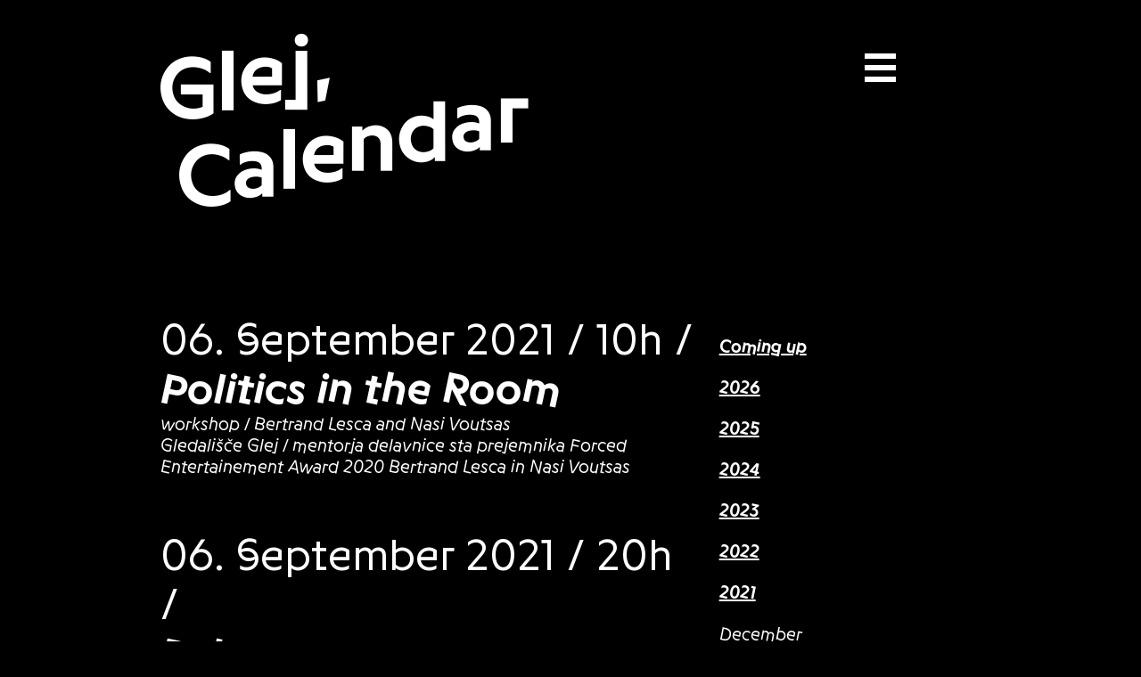

--- FILE ---
content_type: text/html; charset=utf-8
request_url: https://www.glej.si/en/calendar/?f=l2021/m9
body_size: 6301
content:

<!DOCTYPE html>

<html lang="sl" xmlns:og="http://ogp.me/ns#" >
<head>
    <meta charset="utf-8">
    <meta content="IE=edge" http-equiv="X-UA-Compatible">
    <meta content="width=device-width,initial-scale=1" name="viewport">
    <meta content="" name="description">
    <meta content="" name="keywords">
    <meta property="og:url" content="https://www.glej.si/en/calendar/?f=l2021/m9" />
    <meta property="og:type" content="article" />
    <meta property="og:title" content="Calendar" />
    <meta property="og:description" content="" />
    <meta name="twitter:title" content="Calendar">
    <meta name="twitter:description" content="">
    <meta name="twitter:card" content="summary">
    <meta name="twitter:url" content="https://www.glej.si/en/calendar/?f=l2021/m9">
    <meta name="twitter:site" content="@gledalisceglej">
    <meta name="twitter:creator" content="@gledalisceglej">
    <title>Glej, Gledališče - Calendar</title>
	<style type="text/css">
	.email-signup .has-error .help-block { display: block; background-color: #6B0505; color: white; margin-top: 0; padding: 5px; -moz-animation: all 1s ease; -o-animation: all 1s ease; -webkit-animation: all 1s ease; animation: all 1s ease; }
	.email-signup .has-error .form-control { border-color: #6B0505; }
	.predstava-comment { margin: 0 0 24px; }
	.predstava-comment p { display: inline; }
	.menu-title a, .menu-title:hover a, .menu-title:active a  { text-decoration:none; }
	body figure a.thumbnail { margin-bottom: 0;}
	body figure figcaption { margin-top: 0; }
	img[src$=".svg"] {
		height: 100%; 
	}
	</style>
     
    <link href="/Contents/css/bootstrap.min.css" rel="stylesheet">
    <link href="/Contents/css/fresco.css" rel="stylesheet">
	<style type="text/css">
	.predstava-comment { margin: 0 0 24px; }
	.predstava-comment p { display:inline; }
	</style>
    <script>(function(w,d,s,l,i){w[l]=w[l]||[];w[l].push({'gtm.start':new Date().getTime(),event:'gtm.js'});var f=d.getElementsByTagName(s)[0],j=d.createElement(s),dl=l!='dataLayer'?'&l='+l:'';j.async=true;j.src='https://www.googletagmanager.com/gtm.js?id='+i+dl;f.parentNode.insertBefore(j,f);})(window,document,'script','dataLayer','GTM-54MDLL');</script>
    <!--[if lt IE 9]><script src="/Contents/js/html5shiv.min.js"></script><script src="/Contents/js/respond.min.js></script><![endif]-->
    <link href="/Contents/ico/apple-touch-icon.png" rel="apple-touch-icon">
    <link href="/Contents/ico/favicon.ico" rel="icon">
    
</head>
<body>
    <noscript><iframe src="https://www.googletagmanager.com/ns.html?id=GTM-54MDLL" height="0" width="0" style="display:none;visibility:hidden"></iframe></noscript>
    
<div class="sidebar" off-canvas="sidebar right push" data-element="MainMenu">
    <div class="side-panel purple">
        <a href="javascript:void(0)" class="nav-close toggle-sidebar"><img src="/Contents/img/nav-close.svg" alt="Zapri" title="Zapri" class="nav-img"></a>
            <ul>
                <li>
                    <a href="/en/" title="Home ">Home </a>
                </li>
            </ul>
        <ul data-parentid="0" class="menu-active" data-element="menu-list">
                <li class="current" title="Calendar">
                    <a href="/en/calendar/" >
                        Calendar
                    </a>
                </li>
                <li title="Shows">
                    <a href="/en/shows/" data-action="open-child" data-key="1096">
                        Shows
                            <img src="/Contents/img/nav-arrow.svg" alt="Shows" title="Shows">
                    </a>
                </li>
                <li title="Programmes">
                    <a href="/en/programmes/" data-action="open-child" data-key="3012">
                        Programmes
                            <img src="/Contents/img/nav-arrow.svg" alt="Programmes" title="Programmes">
                    </a>
                </li>
                <li title="About Glej">
                    <a href="/en/about/" data-action="open-child" data-key="2261">
                        About Glej
                            <img src="/Contents/img/nav-arrow.svg" alt="About Glej" title="About Glej">
                    </a>
                </li>
                <li title="Slovensko">
                    <a href="/koledar/" >
                        Slovensko
                    </a>
                </li>
        </ul>

                <ul data-parentid="1096" data-element="menu-list">
                    <li class="menu-title"><a>Shows:</a></li>
                        <li title="By Glej">
                            <a href="/en/shows/glej">By Glej</a>
                        </li>
                        <li title="By Others">
                            <a href="/en/shows/hosted">By Others</a>
                        </li>
                        <li title="Resident">
                            <a href="/en/shows/resident">Resident</a>
                        </li>
                        <li title="Miniatures">
                            <a href="/en/shows/miniatures">Miniatures</a>
                        </li>
                        <li title="G2G">
                            <a href="/en/shows/g2g">G2G</a>
                        </li>
                        <li title="StudenTheatre">
                            <a href="/en/shows/studentheatre">StudenTheatre</a>
                        </li>
                        <li title="Know-how">
                            <a href="/en/shows/know-how">Know-how</a>
                        </li>
                    <li><a href="javascript:void(0)" title="O Gleju" class="back" data-element="back-button" data-parentid="0">Back <img src="/Contents/img/nav-arrow-bck.svg" alt="Back" title="Back"></a></li>
                </ul>
                <ul data-parentid="3012" data-element="menu-list">
                    <li class="menu-title"><a>Programmes:</a></li>
                        <li title="TRIGGER">
                            <a href="/en/programmes/trigger/">TRIGGER</a>
                        </li>
                        <li title="Boundary crossing">
                            <a href="/en/programmes/boundary-crossing/">Boundary crossing</a>
                        </li>
                        <li title="SHOW OFF">
                            <a href="/en/programmes/show-off/">SHOW OFF</a>
                        </li>
                        <li title="Generation to Generation">
                            <a href="/en/programmes/generation-to-generation/">Generation to Generation</a>
                        </li>
                        <li title="GLEN">
                            <a href="/en/programmes/glen/">GLEN</a>
                        </li>
                        <li title="Infinite Present, Festival of Performance">
                            <a href="/en/programmes/infinite-present-festival-of-performance/">Infinite Present, Festival of Performance</a>
                        </li>
                        <li title="Soteska Cultural Quarter">
                            <a href="/en/programmes/soteska-cultural-quarter/">Soteska Cultural Quarter</a>
                        </li>
                        <li title="RESISTANCE! - Youth Festival of Modern European History">
                            <a href="/en/programmes/resistance-youth-festival-of-modern-european-history/">RESISTANCE! - Youth Festival of Modern European History</a>
                        </li>
                        <li title="Future = NOW! A Youth Manifesto">
                            <a href="/en/programmes/future-now-a-youth-manifesto/">Future = NOW! A Youth Manifesto</a>
                        </li>
                        <li title="StudenTheatre">
                            <a href="/en/programmes/studentheatre/">StudenTheatre</a>
                        </li>
                        <li title="Crossing Border +">
                            <a href="/en/programmes/crossing-border-plus/">Crossing Border +</a>
                        </li>
                        <li title="Creative Laboratory / Building Something New">
                            <a href="/en/programmes/creative-laboratory-building-something-new/">Creative Laboratory / Building Something New</a>
                        </li>
                        <li title="Community and resilience">
                            <a href="/en/programmes/community-and-resilience/">Community and resilience</a>
                        </li>
                        <li title="Resident">
                            <a href="/en/programmes/resident/">Resident</a>
                        </li>
                        <li title="Miniatures">
                            <a href="/en/programmes/miniatures/">Miniatures</a>
                        </li>
                        <li title="ID: Babylon">
                            <a href="/en/programmes/id-babylon/">ID: Babylon</a>
                        </li>
                        <li title="Future Telling">
                            <a href="/en/programmes/future-telling/">Future Telling</a>
                        </li>
                        <li title="4ID">
                            <a href="/en/programmes/4id/">4ID</a>
                        </li>
                        <li title="PARL">
                            <a href="/en/programmes/parl/">PARL</a>
                        </li>
                        <li title="Stages without borders">
                            <a href="/en/programmes/stages-without-borders/">Stages without borders</a>
                        </li>
                        <li title="Crushing Borders">
                            <a href="/en/programmes/crushing-borders/">Crushing Borders</a>
                        </li>
                        <li title="#youthmanifesto">
                            <a href="/en/programmes/youthmanifesto/">#youthmanifesto</a>
                        </li>
                        <li title="Futurizmi">
                            <a href="/en/programmes/futurizmi/">Futurizmi</a>
                        </li>
                    <li><a href="javascript:void(0)" title="O Gleju" class="back" data-element="back-button" data-parentid="0">Back <img src="/Contents/img/nav-arrow-bck.svg" alt="Back" title="Back"></a></li>
                </ul>
                <ul data-parentid="2261" data-element="menu-list">
                    <li class="menu-title"><a>About Glej:</a></li>
                        <li title="Who?">
                            <a href="/en/about/who/">Who?</a>
                        </li>
                        <li title="How to get to us?">
                            <a href="/en/about/how-to-get-to-us/">How to get to us?</a>
                        </li>
                        <li title="Tickets">
                            <a href="/en/about/tickets/">Tickets</a>
                        </li>
                        <li title="The Space">
                            <a href="/en/about/the-space/">The Space</a>
                        </li>
                        <li title="Participate!">
                            <a href="/en/about/participate/">Participate!</a>
                        </li>
                        <li title="Backed by">
                            <a href="/en/about/backed-by/">Backed by</a>
                        </li>
                        <li title="Glej, Paper">
                            <a href="/en/about/glej-paper/">Glej, Paper</a>
                        </li>
                        <li title="New Focal Points">
                            <a href="/en/about/new-focal-points/">New Focal Points</a>
                        </li>
                    <li><a href="javascript:void(0)" title="O Gleju" class="back" data-element="back-button" data-parentid="0">Back <img src="/Contents/img/nav-arrow-bck.svg" alt="Back" title="Back"></a></li>
                </ul>

    </div>
</div>


    <div canvas="container">
        <main>
            <div class="container">
            <div class="row">
                <div class="col-sm-8">
                    <h1>
                        <a href="/" title="Glej, Gledališče">
                            Glej,<br>
                            Calendar
                        </a>
                    </h1>
                </div>
                <div class="col-sm-offset-1 col-sm-3 navigation">
                    <a href="javascript:void(0)" class="nav-link toggle-sidebar"><img src="/Contents/img/nav-open.svg" alt="Navigacija" title="Navigacija" class="nav-img open"></a>
                </div>
            </div>
        </div>
            


    <div class="umb-grid">
                <div class="grid-section">
    <div >
        <div class='container'>
        <div class="row clearfix">
            <div class="col-md-12 column">
                <div >
                                    
        <div class="list">
    <div class="row">
        <div class="col-sm-8">
                    <h3><a href="/en/politics-in-the-room" title="Politics in the Room">06. September 2021 /  10h /</a></h3>
                    <h2><a href="/en/politics-in-the-room" title="Politics in the Room">Politics in the Room</a></h2>
workshop / Bertrand Lesca and Nasi Voutsas                    <div  class="predstava-comment">Gledališče Glej / <p><span>mentorja delavnice sta prejemnika Forced Entertainement Award 2020 Bertrand Lesca in Nasi Voutsas</span></p></div>
                    <h3><a href="/en/palmyra" title="Palmyra">06. September 2021 /  20h /</a></h3>
                    <h2><a href="/en/palmyra" title="Palmyra">Palmyra</a></h2>
devised performance                    <div  class="predstava-comment">Gledališče Glej / <p>gostujeta prejemnika Forced Entertainement Award 2020 Bertrand Lesca in Nasi Voutsas / Glej, in English / RAZPRODANO</p></div>
                    <h3><a href="/en/jubilee" title=" Jubilee">06. September 2021 /  20h /</a></h3>
                    <h2><a href="/en/jubilee" title=" Jubilee"> Jubilee</a></h2>
devised preformance / The Affluent Drag Ensemble collective with co-workers                    <div  class="predstava-comment">Intimni oder, GT22, Maribor / <p>gostovanje na <a href="https://kolektiv-ziz.com/ziz-festival/" target="_blank">ZIZ Festivalu</a></p></div>
                    <h3><a href="/en/mis-bragas" title="Fundaci&#243;n Mis Bragas">13. September 2021 /  08h /</a></h3>
                    <h2><a href="/en/mis-bragas" title="Fundaci&#243;n Mis Bragas">Fundaci&#243;n Mis Bragas</a></h2>
international residency / Crushing Borders                    <div  class="predstava-comment">Gledališče Glej</div>
                    <h3><a href="/en/it-is-impossible-to-wait-in-vain" title="It is Impossible to Wait in Vain">17. September 2021 /  20h /</a></h3>
                    <h2><a href="/en/it-is-impossible-to-wait-in-vain" title="It is Impossible to Wait in Vain">It is Impossible to Wait in Vain</a></h2>
devised project / Leja Jurišić and Miklavž Komelj                    <div  class="predstava-comment">Linhartova dvorana, Cankarjev dom / <p>gostovanje v sklopu tekmovalnega programa <a href="https://gibanica.info/gibanica-2021-2/" target="_blank">Gibanica 2021</a></p></div>
                    <h3><a href="/en/how-did-we-get-here" title="How did we get here?">17. September 2021 /  20h /</a></h3>
                    <h2><a href="/en/how-did-we-get-here" title="How did we get here?">How did we get here?</a></h2>
devised performance / Matej Recer and Gregor Zorc                    <div  class="predstava-comment">Krušče / <p>gostovanje</p></div>
                    <h3><a href="/en/under-construction" title="Under Construction">25. September 2021 /  20:30 /</a></h3>
                    <h2><a href="/en/under-construction" title="Under Construction">Under Construction</a></h2>
devised performance / Počemučka                    <div  class="predstava-comment">Gledališče Glej / <p>RAZPRODANO</p></div>
                    <h3><a href="/en/under-construction" title="Under Construction">26. September 2021 /  20:30 /</a></h3>
                    <h2><a href="/en/under-construction" title="Under Construction">Under Construction</a></h2>
devised performance / Počemučka                    <div  class="predstava-comment">Gledališče Glej / <p>RAZPRODANO</p></div>
        </div>
        <div class="col-sm-4 sidebar-menu">
            <h5><a href="?">Coming up</a></h5>
                    <h5><a href="?f=l2026" title="2026">2026</a></h5>
                    <h5><a href="?f=l2025" title="2025">2025</a></h5>
                    <h5><a href="?f=l2024" title="2024">2024</a></h5>
                    <h5><a href="?f=l2023" title="2023">2023</a></h5>
                    <h5><a href="?f=l2022" title="2022">2022</a></h5>
                    <h5><a href="?f=l2021" title="2021">2021</a></h5>
                    <p><a href="?f=l2021/m12" title="December 2021">December</a></p>
                    <p><a href="?f=l2021/m11" title="November 2021">November</a></p>
                    <p><a href="?f=l2021/m10" title="October 2021">October</a></p>
                    <p><a href="?f=l2021/m9" title="September 2021">September</a></p>
                    <p><a href="?f=l2021/m8" title="August 2021">August</a></p>
                    <p><a href="?f=l2021/m7" title="July 2021">July</a></p>
                    <p><a href="?f=l2021/m6" title="June 2021">June</a></p>
                    <p><a href="?f=l2021/m5" title="May 2021">May</a></p>
                    <p><a href="?f=l2021/m4" title="April 2021">April</a></p>
                    <p><a href="?f=l2021/m3" title="March 2021">March</a></p>
                    <h5><a href="?f=l2020" title="2020">2020</a></h5>
                    <h5><a href="?f=l2019" title="2019">2019</a></h5>
                    <h5><a href="?f=l2018" title="2018">2018</a></h5>
                    <h5><a href="?f=l2017" title="2017">2017</a></h5>
                    <h5><a href="?f=l2016" title="2016">2016</a></h5>
                    <h5><a href="?f=l2015" title="2015">2015</a></h5>
                    <h5><a href="?f=l2011" title="2011">2011</a></h5>
        </div>
    </div>
</div>
    


                </div>
            </div>        </div>
        </div>
    </div>
                </div>
    </div>




        </main>
        <footer>
    <div class="container small">
        <div class="row">
            <div class="col-sm-3">
                 <p>
                    Gledališče Glej<br>
                    Gregorčičeva 3, 1000 Ljubljana<br>
                    <a href="tel:+386l40656961" title="+386 040 656 961">+386 040 656 961</a><br>
                    <a href="mailto:info@glej.si" title="info@glej.si">info@glej.si</a>
                </p>
                <p>
                    Reservations:<br>
                    <a href="mailto:rezervacije@glej.si" title="rezervacije@glej.si">rezervacije@glej.si</a>
                </p>
            </div>
            <div class="col-sm-3">
                <p>Subscribe to our latest news and announcements by entering your e-mail below:</p>
                <form data-element="EmailSignUp" 
                      class="email-signup" action="//3891.squalomail.net/subscribe" method="get" 
                      id="mc-embedded-subscribe-form" 
                      novalidate>
                    <div class="form-group">
                        <input type="email" value="" name="user[email]" data-element="EMAIL" class="form-control" id="mce-EMAIL" placeholder="E-mail">
                        <span data-validation-for="EMAIL" class="help-block" style="display:none">Check email address</span>
                    </div>
					<div class="checkbox-state">
						<div class="checkbox">
							<label>
								<input type="checkbox" id="gdpr_can_send" name="user[gdpr_can_send]" data-element="SEND" required="" value="1">
								Yes, use my address to send me occasional emails
							</label>
						</div>
					</div>
					<div class="checkbox-state">
						<div class="checkbox">
							<label>
								<input type="checkbox" id="gdpr_can_track" name="user[gdpr_can_track]" data-element="TRACK" required="" value="1">
								Yes, you may gather further data to improve my user experience
							</label>
						</div>
					</div>
                    <div style="position: absolute; left: -5000px;" aria-hidden="true">
                        
                        <input type="hidden" id="hiddenlists_15" name="hiddenlists" value="4" />
                        <input type="hidden" name="returnurl" id="return_url_15" value="https://www.glej.si/en/calendar/?f=l2021/m9" />
                        <input type="hidden" name="returnid" id="return_id_15" value="15" />
                    </div>
                    <div class="clear">
                        <input type="submit" value="Subscribe" name="subscribe" id="mc-embedded-subscribe" class="btn">
                    </div>
                </form>
                <!--End mc_embed_signup-->
            </div>
            <div class="col-sm-3">
                <p>Tickets available an hour before the performance at the front, or online at <a href="http://https://olaii.com/organizer/166/gledalisce-glej">olaii.com</a> and their sales sites at OMV and Trafika3DVA.</p>

<p>Prices: <b>12€, 8€ </b>(pupils, students, pensioners, unemployed)</p>

<p>Information about access for people with disabilities is available <a href="/en/about/tickets">here</a>.
<p>
            </div>
            <div class="col-sm-3">
                <p>Glej Theatre is committed to respecting and promoting children's rights and protecting them from all forms of abuse and harm.
<br><a href="https://www.glej.si/media/3728/gledali%C5%A1%C4%8De-glej-child-protection-policy-20-3-2023.pdf">Child protection policy</a></p>
<p>© Gledališče Glej<br>
All rights reserved.<br>
<a href="/en/terms-of-use/" title="Terms of use">Terms of use</a>
</p>
<p>
Design: <a href="http://ee-grupa.com/" target="_blank" title="EE">EE</a><br>
Implementation: <a href="http://www.gooya.si/" target="_blank" title="GOOJA d.o.o.">GOOYA d.o.o.</a>
</p>
            </div>
        </div>
    </div>
</footer>
    </div>


    <script src="/Contents/js/bootstrap.min.js"></script>
<script src="/Contents/js/fresco.js"></script>
<script src="/Contents/js/main.js?V=3"></script>

    <div class="modal fade" tabindex="-1" role="dialog" id="permaLinkModal">
        <div class="modal-dialog" role="document">
            <div class="modal-content">
                <div class="modal-header">
                    <button type="button" class="close" data-dismiss="modal" title="Close" aria-label="Close"><span aria-hidden="true">&times;</span></button>
                    <h4 class="modal-title">Share link</h4>
                </div>
                <div class="modal-body">
                    <div class="form-group">
                        <div class="input-group">
                            <input type="text" readonly="readonly" value="https://www.glej.si/en/calendar/?f=l2021/m9" class="form-control" id="permalinkInput" />
                            <div class="input-group-addon"><a href="#" class="copyToClipboard" data-target="#permalinkInput" title="CopyLink"><span class="glyphicon glyphicon-copy"></span></a></div>
                        </div>
                    </div>
                </div>
                <div class="modal-footer">
                    <button type="button" class="btn btn-default" data-dismiss="modal">Close</button>
                </div>
            </div><!-- /.modal-content -->
        </div><!-- /.modal-dialog -->
    </div><!-- /.modal -->


</body>
</html>

--- FILE ---
content_type: application/javascript
request_url: https://www.glej.si/Contents/js/main.js?V=3
body_size: 1491
content:
window.MainMenu = function (element) {
    this.element = element;
    this._openChildElements = null;
    this._onOpenChildClickDelegate = null;
    this._currentNodeKey = null;
    this._backButtonElement = null;
    this._onBackButtonClickDelegate = null;
    
}

window.MainMenu.prototype = {
    initialize: function () {
        var self = this;
        this._openChildElements = this.element.find("[data-action=open-child]");
        this._menuListElements = this.element.find("[data-element=menu-list]");
        this._backButtonElement = this.element.find("[data-element=back-button]");
        this._onOpenChildClickDelegate = function () { self._onOpenChildClick.apply(self, arguments); };
        this._onBackButtonClickDelegate = function () { self._onBackButtonClick.apply(self, arguments) };

        this._openChildElements.on("click", this._onOpenChildClickDelegate);
        this._backButtonElement.on("click", this._onBackButtonClickDelegate);

        this._currentNodeKey = $("[data-parentid].menu-active").attr("data-parentid") || "0";
        this._invalidateMenus();
    },
    _onOpenChildClick: function (ev) {
        //TODO samo če ima otroke
        ev.preventDefault();
        this._currentNodeKey = $(ev.currentTarget).attr("data-key");
        this._invalidateMenus();
    },
    _onBackButtonClick:function(ev){
        ev.preventDefault();
        this._currentNodeKey = $(ev.currentTarget).attr("data-parentid");
        this._invalidateMenus();
    },
    _invalidateMenus: function () {
        this._menuListElements.removeClass("menu-active").hide();
        this._menuListElements.filter("[data-parentid=" + this._currentNodeKey + "]").show();

    }
};

window.EmailSignUp = function (element) {
    this.element = element;
    this._emailElement = null;
    this._sendElement = null;
    this._formElement = null;
    this._onFormElementSubmitDelegate = null;
    this._onEmailElementBlurDelegate = null;
    this._onEmailElementChangeDelegate = null;
};

window.EmailSignUp.prototype = {
    initialize: function () {
        this._emailElement = this.element.find("[data-element=EMAIL]");
        this._sendElement = this.element.find("[data-element=SEND]");
        this._formElement = this.element;
        var self = this;
        this._onFormElementSubmitDelegate = function (ev) {
            self._onFormElementSubmit.apply(self, arguments);
        };
        this._onEmailElementBlurDelegate = function (ev) {
            self._onEmailElementBlur.apply(self, arguments);
        };
        this._onEmailElementChangeDelegate = function (ev) {
            self._onEmailElementChange.apply(self, arguments);
        };
        this._emailElement.on("change keyup", this._onEmailElementChangeDelegate);
        this._emailElement.on("blur", this._onEmailElementBlurDelegate);
        this._formElement.on("submit", this._onFormElementSubmitDelegate);
        this.validate();
    },
    _onEmailElementBlur: function () {
        this._emailElement.addClass("touched");
        this.validate();
    },
    _onEmailElementChange: function () {
        this._emailElement.addClass("changed");
        this.validate();
    },
    _onFormElementSubmit: function (ev) {
        this._formElement.addClass("submitted");
        if (!this.validate()) {
            ev.preventDefault();
        }
    },
    validate: function () {
        var isValid = true;
        var emailRegex = /^(([^<>()\[\]\\.,;:\s@"]+(\.[^<>()\[\]\\.,;:\s@"]+)*)|(".+"))@((\[[0-9]{1,3}\.[0-9]{1,3}\.[0-9]{1,3}\.[0-9]{1,3}])|(([a-zA-Z\-0-9]+\.)+[a-zA-Z]{2,}))$/;
        this._emailElement.removeClass("invalid");
        this._sendElement.removeClass("invalid");
        if (this._emailElement.val() == "" || !emailRegex.test(this._emailElement.val()))
        {
            isValid = false;
            this._emailElement.addClass("invalid");
        }

        if (!this._sendElement.is(':checked')) {
            isValid = false;
            this._sendElement.addClass("invalid");
        }

        if(this._emailElement.hasClass("invalid") && (this._emailElement.hasClass("changed") || this._formElement.hasClass("submitted")))
        {
            this._emailElement.siblings("[data-validation-for=EMAIL]").show();
            this._emailElement.parent().addClass("has-error");
        }
        else {
            this._emailElement.siblings("[data-validation-for=EMAIL]").hide();
            this._emailElement.parent().removeClass("has-error");
        }

        if(this._formElement.hasClass("submitted") && this._sendElement.hasClass("invalid")) {
            this._sendElement.closest(".checkbox-state").addClass("has-error");
        } else {
            this._sendElement.closest(".checkbox-state").removeClass("has-error");
        }
        
        return isValid;
    }
}


$(function () {
    var mainMenu = new MainMenu($("[data-element=MainMenu]"));    
    mainMenu.initialize();
    $("[data-element=EmailSignUp]").each(function () {
        var emailSignUp = new EmailSignUp($(this));
        emailSignUp.initialize();
    });
})

$(document).ready(function () {
    $('.fb-share').on("click", function (e) {
        e.preventDefault();
        window.open($(this).attr('href'), 'fbShareWindow', 'height=450, width=550, top=' + ($(window).height() / 2 - 275) + ', left=' + ($(window).width() / 2 - 225) + ', toolbar=0, location=0, menubar=0, directories=0, scrollbars=0');
        return false;
    });
    $('.twitter-share').on("click", function (e) {
        e.preventDefault();
        window.open($(this).attr('href'), 'fbShareWindow', 'height=450, width=550, top=' + ($(window).height() / 2 - 275) + ', left=' + ($(window).width() / 2 - 225) + ', toolbar=0, location=0, menubar=0, directories=0, scrollbars=0');
        return false;
    });


    var getScroll = function () {
        if (window.pageYOffset != undefined) {
            return [pageXOffset, pageYOffset];
        }
        else {
            var sx, sy, d = document, r = d.documentElement, b = d.body;
            sx = r.scrollLeft || b.scrollLeft || 0;
            sy = r.scrollTop || b.scrollTop || 0;
            return [sx, sy];
        }
    }
    function executeCopy(text) {
        var scrollPos = getScroll();
        var copyDiv = document.createElement('div');
        copyDiv.contentEditable = true;
        document.body.appendChild(copyDiv);
        copyDiv.innerHTML = text;
        copyDiv.unselectable = "off";
        copyDiv.focus();
        document.execCommand('SelectAll');
        document.execCommand("Copy", false, null);
        document.body.removeChild(copyDiv);
        window.scrollTo(scrollPos[0], scrollPos[1]);
    }

    function copyToClipboard(text) {
        if (window.clipboardData) { // Internet Explorer
            window.clipboardData.setData("Text", text);
        } else {
            executeCopy(text);
        }
        return false;
    }

    $(".copyToClipboard").on("click", function (ev) {
        ev.preventDefault();
        var target = $($(this).attr("data-target"));
        copyToClipboard(target.val());
    });

});

--- FILE ---
content_type: image/svg+xml
request_url: https://www.glej.si/Contents/img/nav-close.svg
body_size: -290
content:
<svg id="Layer_1" data-name="Layer 1" xmlns="http://www.w3.org/2000/svg" viewBox="0 0 29 29"><defs><style>.cls-1{fill:#222221;}</style></defs><title>nav-close</title><polygon class="cls-1" points="29 24.96 18.59 14.45 29 4.04 24.96 0 14.55 10.41 4.04 0 0 4.04 10.41 14.45 0 24.96 4.04 29 14.55 18.59 24.96 29 29 24.96"/></svg>

--- FILE ---
content_type: image/svg+xml
request_url: https://www.glej.si/Contents/img/nav-arrow.svg
body_size: -428
content:
<svg id="Layer_1" data-name="Layer 1" xmlns="http://www.w3.org/2000/svg" viewBox="0 0 14.8 24"><title>nav-arrow</title><polygon points="14.8 12 2.8 0 0 2.8 9.2 12 0 21.2 2.8 24 14.8 12 14.8 12"/></svg>

--- FILE ---
content_type: image/svg+xml
request_url: https://www.glej.si/Contents/img/nav-open.svg
body_size: -51
content:
<?xml version="1.0" encoding="utf-8"?>
<!-- Generator: Adobe Illustrator 21.0.0, SVG Export Plug-In . SVG Version: 6.00 Build 0)  -->
<svg version="1.1" id="Layer_1" xmlns="http://www.w3.org/2000/svg" xmlns:xlink="http://www.w3.org/1999/xlink" x="0px" y="0px"
	 viewBox="0 0 35 32" style="enable-background:new 0 0 35 32;" xml:space="preserve">
<style type="text/css">
	.st0{fill:#FFFFFF;}
</style>
<g>
	<rect y="26" class="st0" width="35" height="6"/>
	<rect y="13" class="st0" width="35" height="6"/>
	<rect y="0" class="st0" width="35" height="6"/>
</g>
</svg>


--- FILE ---
content_type: text/plain
request_url: https://www.google-analytics.com/j/collect?v=1&_v=j102&aip=1&a=236991560&t=pageview&_s=1&dl=https%3A%2F%2Fwww.glej.si%2Fen%2Fcalendar%2F%3Ff%3Dl2021%2Fm9&ul=en-us%40posix&dt=Glej%2C%20Gledali%C5%A1%C4%8De%20-%20Calendar&sr=1280x720&vp=1280x720&_u=YEBAAEABAAAAACAAI~&jid=1053696654&gjid=103058542&cid=1438781573.1768674495&tid=UA-4847998-1&_gid=2144800028.1768674495&_r=1&_slc=1&gtm=45He61e1n7154MDLLv71788537za200zd71788537&gcd=13l3l3l3l1l1&dma=0&tag_exp=103116026~103200004~104527907~104528501~104684208~104684211~105391253~115938466~115938469~116744867~117041588&z=846266274
body_size: -448
content:
2,cG-PS48MTP3KG